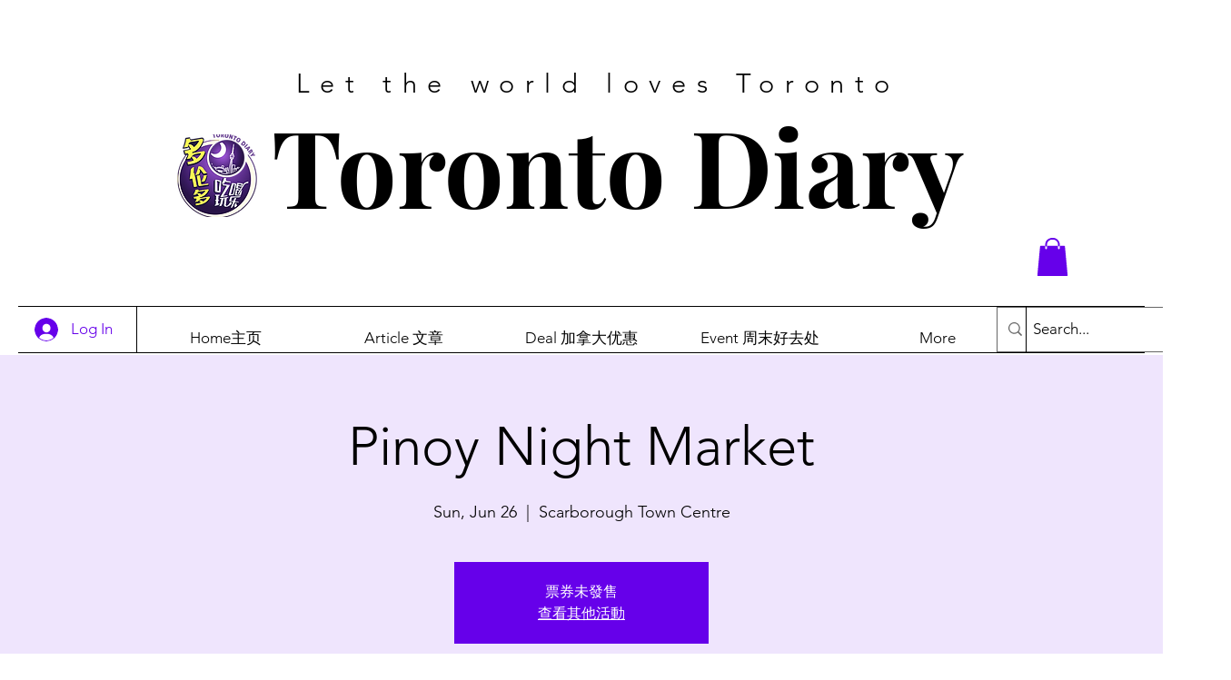

--- FILE ---
content_type: text/html; charset=utf-8
request_url: https://www.google.com/recaptcha/api2/aframe
body_size: 224
content:
<!DOCTYPE HTML><html><head><meta http-equiv="content-type" content="text/html; charset=UTF-8"></head><body><script nonce="vJfZiEu_V-O-zVc_ZVCpqw">/** Anti-fraud and anti-abuse applications only. See google.com/recaptcha */ try{var clients={'sodar':'https://pagead2.googlesyndication.com/pagead/sodar?'};window.addEventListener("message",function(a){try{if(a.source===window.parent){var b=JSON.parse(a.data);var c=clients[b['id']];if(c){var d=document.createElement('img');d.src=c+b['params']+'&rc='+(localStorage.getItem("rc::a")?sessionStorage.getItem("rc::b"):"");window.document.body.appendChild(d);sessionStorage.setItem("rc::e",parseInt(sessionStorage.getItem("rc::e")||0)+1);localStorage.setItem("rc::h",'1768632693106');}}}catch(b){}});window.parent.postMessage("_grecaptcha_ready", "*");}catch(b){}</script></body></html>